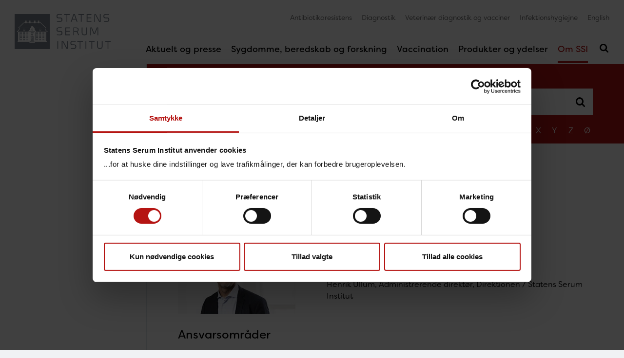

--- FILE ---
content_type: text/html; charset=utf-8
request_url: https://www.ssi.dk/om-ssi/kontakt/medarbejdere/h/henrik-ullum-heul
body_size: 11849
content:


<!DOCTYPE html>

<html lang="da" >
<head data-version="10" data-isStatsPage="False">
    <base href="https://www.ssi.dk/">
    
<title>Henrik Ullum</title>
<meta charset="UTF-8">
<meta http-equiv="X-UA-Compatible" content="IE=edge">
        <meta name="viewport" content="width=device-width, initial-scale=1">
<meta name="author" content="name">
<meta name="google-site-verification" content="SF2doIIiUCj_aT0-HujSi-XMmErnpnYBXf-DgUAlwg0" />
<meta name="google-site-verification" content="J0fqRTIWl-WyuJjP6_ALh16hfq7-mmJnQiGt9FkfI2w" />
<meta name="google-site-verification" content="g24Q5rTXamMJ9Bvm6M914msrpoLvkZP3VP1SMmGlSLg" />
    <meta name="Last-Modified" content="2024-11-06T07:33:00Z" />
<meta name="description" content="Henrik Ullum">
<meta property="title" content="Henrik Ullum">

<meta property="og:type" content="website" />
<meta property="og:title" content="Henrik Ullum">
<meta property="og:description" content="Henrik Ullum">
<meta property="og:url" content="https://www.ssi.dk/om-ssi/kontakt/medarbejdere/h/henrik-ullum-heul" />

<meta name="twitter:card" content="summary_large_image" />
<meta name="twitter:site" content="@SSI_dk" />
<meta name="twitter:title" content="Henrik Ullum" />
<meta name="twitter:description" content="Henrik Ullum" />

<link rel="apple-touch-icon" sizes="180x180" href="/apple-touch-icon.png">
<link rel="icon" type="image/png" sizes="32x32" href="/favicon-32x32.png">
<link rel="icon" type="image/png" sizes="16x16" href="/favicon-16x16.png">
<link rel="manifest" href="/webmanifest.json">
<link rel="mask-icon" href="/safari-pinned-tab.svg" color="#7b848f">
<meta name="apple-mobile-web-app-title" content="SSI">
<meta name="application-name" content="SSI">
<meta name="msapplication-TileColor" content="#7b848f">
<meta name="theme-color" content="#7b848f">
<link rel="sitemap" type="application/xml" title="Sitemap" href="/sitemap" />
    
    
    
    
            <link rel="stylesheet" href="/wwwroot/main.css?v=20251112">
    <link rel="preconnect" href="https://use.typekit.net/">
    <link rel="stylesheet" href="https://use.typekit.net/bbf3hlf.css">
    
    <link rel="stylesheet" media="print" href="/wwwroot/print.css?v=20251112">
</head>
<body ng-app="illumi.SSI" class="preload theme-rusty-red" version="20251112" navigation ng-controller="debugController as $debug" ng-class="{ 'nav-open': nav.isNavOpen, 'search-open': nav.isSearchOpen }">
    












<header ng-class="{ 'active': nav.lastScrollDir == 1 }">
    <nav class="nav-primary navbar navbar-expand-md navbar-light" aria-label="Primary navigation">
        

<a class="navbar-brand" href="/" aria-label="G&#229; til forsiden">
            <img src="/assets/images/ssi-logo-optimeret.svg" alt="G&#229; til forsiden" width="141" height="52" />

</a>

            <button class="navbar-toggler navbar-search-toggler d-md-none" type="button" aria-expanded="false" aria-label="Sl&#229; s&#248;gning til/fra" ng-click="nav.toggleSearch()">
                <svg class="icon close" focusable="false"><use xlink:href="/assets/icons/icons.svg#close"></use></svg>
                <svg class="icon open" focusable="false"><use xlink:href="/assets/icons/icons.svg#search"></use></svg>
            </button>

        <button class="navbar-toggler navbar-nav-toggler" type="button" aria-controls="navbarSupportedContent" aria-expanded="false" aria-label="Sl&#229; navigation til/fra" ng-click="nav.toggleNav()">
            <svg class="icon close" focusable="false"><use xlink:href="/assets/icons/icons.svg#close"></use></svg>
            <svg class="icon open" focusable="false"><use xlink:href="/assets/icons/icons.svg#burger"></use></svg>
        </button>

        <div class="collapse navbar-collapse" id="navbarSupportedContent" ng-class="{ 'show': nav.isNavOpen }">
            


<ul class="navbar-primary navbar-nav">
            <li data-guid="f623a504-0a14-493a-bdbf-9401bb99cc00" class="nav-item">
            <a class="nav-link" href="https://www.ssi.dk/aktuelt" lang="da" aria-current="" tabindex="0">
                Aktuelt og presse
                    <button ng-click="nav.toggleSub($event)" aria-label="Toggle Aktuelt og presse children in navigation" tabindex="0" aria-expanded="false">
                        <svg class="icon">
                            <use xlink:href="/assets/icons/icons.svg#down"></use>
                        </svg>
                    </button>
            </a>
        </li>
        <li data-guid="090ba19e-bab2-4007-bf7a-141d852ebbe3" class="nav-item">
            <a class="nav-link" href="https://www.ssi.dk/sygdomme-beredskab-og-forskning" lang="da" aria-current="" tabindex="0">
                Sygdomme, beredskab og forskning
                    <button ng-click="nav.toggleSub($event)" aria-label="Toggle Sygdomme, beredskab og forskning children in navigation" tabindex="0" aria-expanded="false">
                        <svg class="icon">
                            <use xlink:href="/assets/icons/icons.svg#down"></use>
                        </svg>
                    </button>
            </a>
        </li>
        <li data-guid="2cbf829b-01f4-4d4b-869a-c39792898a97" class="nav-item">
            <a class="nav-link" href="https://www.ssi.dk/vaccinationer" lang="da" aria-current="" tabindex="0">
                Vaccination
                    <button ng-click="nav.toggleSub($event)" aria-label="Toggle Vaccination children in navigation" tabindex="0" aria-expanded="false">
                        <svg class="icon">
                            <use xlink:href="/assets/icons/icons.svg#down"></use>
                        </svg>
                    </button>
            </a>
        </li>
        <li data-guid="c625206c-fbc7-4a6b-a170-743ec8c89b4b" class="nav-item">
            <a class="nav-link" href="https://www.ssi.dk/produkter-og-ydelser" lang="da" aria-current="" tabindex="0">
                Produkter og ydelser
                    <button ng-click="nav.toggleSub($event)" aria-label="Toggle Produkter og ydelser children in navigation" tabindex="0" aria-expanded="false">
                        <svg class="icon">
                            <use xlink:href="/assets/icons/icons.svg#down"></use>
                        </svg>
                    </button>
            </a>
        </li>
        <li data-guid="bdfead97-0f92-42b2-880a-846a6d0e175e" class="nav-item active ancestor">
            <a class="nav-link" href="https://www.ssi.dk/om-ssi" lang="da" aria-current="location" tabindex="0">
                Om SSI
                    <button ng-click="nav.toggleSub($event)" aria-label="Toggle Om SSI children in navigation" tabindex="0" aria-expanded="true">
                        <svg class="icon">
                            <use xlink:href="/assets/icons/icons.svg#down"></use>
                        </svg>
                    </button>
            </a>
                <ul class="nav">
                            <li data-guid="d3ea7731-1a0b-43f9-9578-849ddb555435" class="nav-sub-item">
            <a class="nav-link" href="https://www.ssi.dk/om-ssi/maal-og-opgaver" lang="da" aria-current="" tabindex="0">
                Mission, vision og strategi
                    <button ng-click="nav.toggleSub($event)" aria-label="Toggle Mission, vision og strategi children in navigation" tabindex="0" aria-expanded="false">
                        <svg class="icon">
                            <use xlink:href="/assets/icons/icons.svg#down"></use>
                        </svg>
                    </button>
            </a>
        </li>
        <li data-guid="5dc6e603-7494-43b7-b0be-a0d91b0b2edf" class="nav-sub-item">
            <a class="nav-link" href="https://www.ssi.dk/om-ssi/job-hos-ssi" lang="da" aria-current="" tabindex="0">
                Job på SSI
                    <button ng-click="nav.toggleSub($event)" aria-label="Toggle Job på SSI children in navigation" tabindex="0" aria-expanded="false">
                        <svg class="icon">
                            <use xlink:href="/assets/icons/icons.svg#down"></use>
                        </svg>
                    </button>
            </a>
        </li>
        <li data-guid="92606908-249a-457f-99c6-c698824d1dfc" class="nav-sub-item">
            <a class="nav-link" href="https://www.ssi.dk/om-ssi/mangfoldighed-og-ligestilling" lang="da" aria-current="" tabindex="0">
                Mangfoldighed og ligestilling
            </a>
        </li>
        <li data-guid="1e49d515-6ecf-42c4-bd15-7156ae560e00" class="nav-sub-item active ancestor">
            <a class="nav-link" href="https://www.ssi.dk/om-ssi/kontakt" lang="da" aria-current="location" tabindex="0">
                Kontakt
                    <button ng-click="nav.toggleSub($event)" aria-label="Toggle Kontakt children in navigation" tabindex="0" aria-expanded="true">
                        <svg class="icon">
                            <use xlink:href="/assets/icons/icons.svg#down"></use>
                        </svg>
                    </button>
            </a>
                <ul class="nav">
                            <li data-guid="9f6eb254-c54c-4f32-8222-10dad6d10c58" class="nav-sub-item">
            <a class="nav-link" href="https://www.ssi.dk/om-ssi/kontakt/afdelinger" lang="da" aria-current="" tabindex="0">
                Afdelinger
            </a>
        </li>
        <li data-guid="3ed4e39b-7534-4acd-97b4-9a69c84352af" class="nav-sub-item active ancestor">
            <a class="nav-link" href="https://www.ssi.dk/om-ssi/kontakt/medarbejdere" lang="da" aria-current="location" tabindex="0">
                Medarbejdere
            </a>
        </li>
        <li data-guid="92bb5875-5642-4361-a0c5-85fa71ef8db1" class="nav-sub-item">
            <a class="nav-link" href="https://www.ssi.dk/aktuelt/presserum" lang="da" aria-current="" tabindex="0">
                Presserum
            </a>
        </li>
        <li data-guid="431493e9-addc-4172-9696-10e4ca9636b1" class="nav-sub-item">
            <a class="nav-link" href="https://www.ssi.dk/om-ssi/kontakt/find-rundt-paa-ssi" lang="da" aria-current="" tabindex="0">
                Find rundt på SSI
            </a>
        </li>
        <li data-guid="ba95f29d-c64d-463b-9d9a-cb28214b0052" class="nav-sub-item">
            <a class="nav-link" href="https://www.ssi.dk/om-ssi/kontakt/sikker-kommunikation-m-ssi" lang="da" aria-current="" tabindex="0">
                Sikker kommunikation
            </a>
        </li>
        <li data-guid="3898943c-3587-4467-8608-f62cb758445b" class="nav-sub-item">
            <a class="nav-link" href="https://www.ssi.dk/om-ssi/kontakt/whistleblowerordning-pa-ssi" lang="da" aria-current="" tabindex="0">
                Whistleblowerordning
            </a>
        </li>

                </ul>
        </li>
        <li data-guid="cd1ca77f-8368-469f-aaf6-00fcfa6bd70b" class="nav-sub-item">
            <a class="nav-link" href="https://www.ssi.dk/om-ssi/organisation" lang="da" aria-current="" tabindex="0">
                Organisation
                    <button ng-click="nav.toggleSub($event)" aria-label="Toggle Organisation children in navigation" tabindex="0" aria-expanded="false">
                        <svg class="icon">
                            <use xlink:href="/assets/icons/icons.svg#down"></use>
                        </svg>
                    </button>
            </a>
        </li>
        <li data-guid="02358cc5-ec22-434d-94af-8f7e695c3ef9" class="nav-sub-item">
            <a class="nav-link" href="https://www.ssi.dk/om-ssi/instituttets-historie" lang="da" aria-current="" tabindex="0">
                SSI's historie
                    <button ng-click="nav.toggleSub($event)" aria-label="Toggle SSI's historie children in navigation" tabindex="0" aria-expanded="false">
                        <svg class="icon">
                            <use xlink:href="/assets/icons/icons.svg#down"></use>
                        </svg>
                    </button>
            </a>
        </li>
        <li data-guid="1fcda470-1532-486a-81cd-5734e5579932" class="nav-sub-item">
            <a class="nav-link" href="https://www.ssi.dk/om-ssi/persondatapolitik" lang="da" aria-current="" tabindex="0">
                Persondataorientering
                    <button ng-click="nav.toggleSub($event)" aria-label="Toggle Persondataorientering children in navigation" tabindex="0" aria-expanded="false">
                        <svg class="icon">
                            <use xlink:href="/assets/icons/icons.svg#down"></use>
                        </svg>
                    </button>
            </a>
        </li>
        <li data-guid="9930863a-6dfe-45da-9114-d769a739b64d" class="nav-sub-item">
            <a class="nav-link" href="https://www.ssi.dk/om-ssi/juridisk-information" lang="da" aria-current="" tabindex="0">
                Juridisk information
                    <button ng-click="nav.toggleSub($event)" aria-label="Toggle Juridisk information children in navigation" tabindex="0" aria-expanded="false">
                        <svg class="icon">
                            <use xlink:href="/assets/icons/icons.svg#down"></use>
                        </svg>
                    </button>
            </a>
        </li>
        <li data-guid="455ec39d-d7b5-497a-9b6c-407fbfcbe094" class="nav-sub-item">
            <a class="nav-link" href="https://www.ssi.dk/om-ssi/god-videnskabelig-praksis-paa-ssi" lang="da" aria-current="" tabindex="0">
                Ansvarlig forskningspraksis på SSI
            </a>
        </li>
        <li data-guid="03371e92-2cb6-48f9-9949-afbde4a0d0c5" class="nav-sub-item">
            <a class="nav-link" href="https://www.ssi.dk/om-ssi/habilitet" lang="da" aria-current="" tabindex="0">
                Habilitetserklæringer
            </a>
        </li>
        <li data-guid="ea05be70-65b1-4d21-9cf4-3c77b5ca4f21" class="nav-sub-item">
            <a class="nav-link" href="https://www.ssi.dk/om-ssi/om-hjemmesiden" lang="da" aria-current="" tabindex="0">
                Om hjemmesiden
                    <button ng-click="nav.toggleSub($event)" aria-label="Toggle Om hjemmesiden children in navigation" tabindex="0" aria-expanded="false">
                        <svg class="icon">
                            <use xlink:href="/assets/icons/icons.svg#down"></use>
                        </svg>
                    </button>
            </a>
        </li>

                </ul>
        </li>

        <li class="nav-search-item">
            <button class="navbar-toggler navbar-search-toggler" type="button" aria-expanded="false" aria-label="Sl&#229; s&#248;gning til/fra" ng-click="nav.toggleSearch()">
                <svg class="icon close" focusable="false"><use xlink:href="/assets/icons/icons.svg#close"></use></svg>
                <svg class="icon open" focusable="false"><use xlink:href="/assets/icons/icons.svg#search"></use></svg>
            </button>
        </li>
</ul>


                    <ul class="navbar-service navbar-nav">
                    <li class="nav-item">

                        <a class="nav-link" href="https://antibiotika.ssi.dk/" lang="da">
                            Antibiotikaresistens
                        </a>
                    </li>
                    <li class="nav-item">

                        <a class="nav-link" href="https://www.ssi.dk/produkter-og-ydelser/diagnostik" lang="da">
                            Diagnostik
                        </a>
                    </li>
                    <li class="nav-item">

                        <a class="nav-link" href="https://www.ssi.dk/produkter-og-ydelser/diagnostik-veterinaer" lang="da">
                            Veterin&#230;r diagnostik og vacciner
                        </a>
                    </li>
                    <li class="nav-item">

                        <a class="nav-link" href="https://hygiejne.ssi.dk/" lang="da">
                            Infektionshygiejne
                        </a>
                    </li>
                    <li class="nav-item">

                        <a class="nav-link" href="https://en.ssi.dk/" lang="en">
                            English
                        </a>
                    </li>
        </ul>

        </div>
    </nav>
    <header-search active="nav.isSearchOpen" ng-show="nav.isSearchOpen" ng-cloak>
            <form action="https://www.ssi.dk/resultat" novalidate>
                <div class="input-group">
                    <label for="headerSearch" class="sr-only">S&#248;g her</label>
                    <input type="text" id="headerSearch" name="q" class="form-control form-control-lg" ng-model="$ctrl.query" placeholder="S&#248;g her">
                    <div class="input-group-append">
                        <button class="btn btn-theme" type="submit">S&#248;g</button>
                    </div>
                </div>
            </form>
        <div class="results list-group">
            
        </div>
    </header-search>
</header>


<div class="main" id="top">
    
<div class="nav-left-wrapper">
    <nav role="navigation" aria-label="Sub navigation" class="nav-left"></nav>

</div>

    <div class="main-content">
        

<section class="search-bar search-shortcuts bg-theme">
    <form name="searchDetails" action="https://www.ssi.dk/om-ssi/kontakt/medarbejdere/resultat" method="get">
        <div class="input-group">
            <label for="searchDetailsInput" class="sr-only">S&#248;g i Medarbejdere</label>
            <input type="text" id="searchDetailsInput" name="q" class="form-control form-control-lg" placeholder="S&#248;g i Medarbejdere">
            <div class="input-group-append">
                <button type="submit" title="S&#248;g i Medarbejdere">
                    <svg class="icon">
                        <use xlink:href="/assets/icons/icons.svg#search"></use>
                    </svg>
                </button>
            </div>
        </div>
        <nav class="nav">
                    <a class="nav-link" href="https://www.ssi.dk/om-ssi/kontakt/medarbejdere/a">A</a>
                    <a class="nav-link" href="https://www.ssi.dk/om-ssi/kontakt/medarbejdere/b">B</a>
                    <a class="nav-link" href="https://www.ssi.dk/om-ssi/kontakt/medarbejdere/c">C</a>
                    <a class="nav-link" href="https://www.ssi.dk/om-ssi/kontakt/medarbejdere/d">D</a>
                    <a class="nav-link" href="https://www.ssi.dk/om-ssi/kontakt/medarbejdere/e">E</a>
                    <a class="nav-link" href="https://www.ssi.dk/om-ssi/kontakt/medarbejdere/f">F</a>
                    <a class="nav-link" href="https://www.ssi.dk/om-ssi/kontakt/medarbejdere/g">G</a>
                    <a class="nav-link" href="https://www.ssi.dk/om-ssi/kontakt/medarbejdere/h">H</a>
                    <a class="nav-link" href="https://www.ssi.dk/om-ssi/kontakt/medarbejdere/i">I</a>
                    <a class="nav-link" href="https://www.ssi.dk/om-ssi/kontakt/medarbejdere/j">J</a>
                    <a class="nav-link" href="https://www.ssi.dk/om-ssi/kontakt/medarbejdere/k">K</a>
                    <a class="nav-link" href="https://www.ssi.dk/om-ssi/kontakt/medarbejdere/l">L</a>
                    <a class="nav-link" href="https://www.ssi.dk/om-ssi/kontakt/medarbejdere/m">M</a>
                    <a class="nav-link" href="https://www.ssi.dk/om-ssi/kontakt/medarbejdere/n">N</a>
                    <a class="nav-link" href="https://www.ssi.dk/om-ssi/kontakt/medarbejdere/o">O</a>
                    <a class="nav-link" href="https://www.ssi.dk/om-ssi/kontakt/medarbejdere/p">P</a>
                    <a class="nav-link" href="https://www.ssi.dk/om-ssi/kontakt/medarbejdere/r">R</a>
                    <a class="nav-link" href="https://www.ssi.dk/om-ssi/kontakt/medarbejdere/s">S</a>
                    <a class="nav-link" href="https://www.ssi.dk/om-ssi/kontakt/medarbejdere/t">T</a>
                    <a class="nav-link" href="https://www.ssi.dk/om-ssi/kontakt/medarbejdere/u">U</a>
                    <a class="nav-link" href="https://www.ssi.dk/om-ssi/kontakt/medarbejdere/v">V</a>
                    <a class="nav-link" href="https://www.ssi.dk/om-ssi/kontakt/medarbejdere/w">W</a>
                    <a class="nav-link" href="https://www.ssi.dk/om-ssi/kontakt/medarbejdere/x">X</a>
                    <a class="nav-link" href="https://www.ssi.dk/om-ssi/kontakt/medarbejdere/y">Y</a>
                    <a class="nav-link" href="https://www.ssi.dk/om-ssi/kontakt/medarbejdere/z">Z</a>
                    <a class="nav-link" href="https://www.ssi.dk/om-ssi/kontakt/medarbejdere/oe">&#216;</a>
        </nav>
    </form>
</section>
<section class="breadcrumbs">
    <nav aria-label="breadcrumb">
        <ol class="breadcrumb">
            <li class="breadcrumb-item"><a href="/">Forside</a></li>
        <li class="breadcrumb-item "><a href="https://www.ssi.dk/om-ssi">Om SSI</a></li>
        <li class="breadcrumb-item "><a href="https://www.ssi.dk/om-ssi/kontakt">Kontakt</a></li>
        <li class="breadcrumb-item "><a href="https://www.ssi.dk/om-ssi/kontakt/medarbejdere">Medarbejdere</a></li>
        <li class="breadcrumb-item "><a href="https://www.ssi.dk/om-ssi/kontakt/medarbejdere/h">H</a></li>
        <li class="breadcrumb-item active">Henrik Ullum</li>
        </ol>
    </nav>

</section>

        
<section class="compact">
    <h1 class="w-max">Henrik Ullum</h1>

</section>

<section class="hr-contact-person compact">
    <div class="row">
        <div class="col-12 col-lg-4">
            <picture ie-fallback-url="https://www.ssi.dk/-/media/arkiv/medarbejder-billeder/henrik-ullum-2024.jpg?ca=employee-m">
                


                    <source media="(min-width: 1000px)" data-srcset="https://www.ssi.dk/-/media/arkiv/medarbejder-billeder/henrik-ullum-2024.jpg?ca=employee-m&r=7d950e240d364b2a965be317845e4094-ed99a5424fa140d48760b9c1d4d82868" />
                    <source media="(min-width: 800px)" srcset="https://www.ssi.dk/-/media/arkiv/medarbejder-billeder/henrik-ullum-2024.jpg?ca=employee-m&r=7d950e240d364b2a965be317845e4094-ed99a5424fa140d48760b9c1d4d82868" />
                    <source media="(min-width: 500px)" srcset="https://www.ssi.dk/-/media/arkiv/medarbejder-billeder/henrik-ullum-2024.jpg?ca=employee-l&r=7d950e240d364b2a965be317845e4094-ed99a5424fa140d48760b9c1d4d82868" />
                <img src="[data-uri]" data-src="https://www.ssi.dk/-/media/arkiv/medarbejder-billeder/henrik-ullum-2024.jpg?ca=employee-m&r=7d950e240d364b2a965be317845e4094-ed99a5424fa140d48760b9c1d4d82868" alt="Henrik Ullum" class="lazyload img-fluid" />
                <div class="preloader la-ball-scale-pulse"><div></div><div></div></div>
            </picture>
        </div>
        <div class="col-12 col-lg-8">
            <h2>Kontakt</h2>
            <p class="small">
                 
                Henrik Ullum, 
                Administrerende direkt&#248;r, 
                Direktionen / Statens Serum Institut<br />
                                                
            </p>
        </div>
    </div>
</section>


<section class="w-max rte  ">
<h2>Ansvarsomr&aring;der</h2>
<p>Henrik Ullum er administrerende direkt&oslash;r p&aring; Statens Serum Institut og har v&aelig;ret det siden december 2020. Som administrerende direkt&oslash;r har han det overordnede ansvar for den daglige drift af SSI. Henrik Ullum er desuden uddannet l&aelig;ge fra K&oslash;benhavns Universitet.</p>
<h2>Afdelinger</h2>
<p><a href="https://www.ssi.dk/om-ssi/kontakt/afdelinger/v/vaccineudvikling">Vaccineudvikling</a><br>
<a href="https://www.ssi.dk/om-ssi/kontakt/afdelinger/i/infektionsimmunologi">Infektionsimmunologi</a></p>
<h2>Kort ans&aelig;ttelsesbiografi</h2>
<p>2020&ndash;nu: Direkt&oslash;r for Statens Serum Institut<br>
2014&ndash;2020: Professor, Institut for Klinisk Medicin, K&oslash;benhavns Universitet<br>
2006&ndash;2020: Overl&aelig;ge, Klinisk Immunologisk Afdeling, Rigshospitalet, ansvarlig for al donor medicin, virustestning og leder af Region Hovedstadens Biobanksenhed.</p>
<h2>Udvalgte tidligere bestyrelsesposter</h2>
<p>2018-2020: Medlem af arbejdsgruppen for vidensdatabaser, Nationalt Genom Center<br>
2018-2020: Medlem af forsknings- og infrastrukturudvalget, Nationalt Genom Center<br>
2017-2020: Medlem af bestyrelsen for den nationale strategi for Personlig Medicin, Nationalt Genom Center<br>
2017-2020: Bestyrelsesmedlem i Regionernes Bio- og Genombank<br>
2015-2020: Formand for de L&aelig;gevidenskabelige Selskaber (LVS).</p>
<h2>Ansvar p&aring; tidsskrifter</h2>
<p>Reviewer p&aring; manuskripter fra f&oslash;lgende tidsskrifter: <br>
AIDS, Journal of Infectious Diseases, Clinical and Experimental Immunology, European Journal of Epidemiology, Transfusion, Scandinavian Journal of Immunology, Blood Transfusion, Transfusion Medicine, Vox Sanguinis.<br>
Redakt&oslash;r p&aring;: Special Edition &rdquo;Vox Sanguinis Donor Issue 2020&rdquo;.</p>
<h2>Publikationer</h2>
<p>275 peer-reviewed publikationer (15 f&oslash;rste forfatter, 66 sidste forfatter). Antal af citeringer: 5.966.<br>
Her kan ses <a href="https://orcid.org/0000-0001-7306-9058" target="_blank" title="Henrik Ullums publikationer">den fulde liste over Henrik Ullums publikationer</a>.</p>
<h2>Sociale medier</h2>
<p>Twitter-profil: <a href="https://twitter.com/henrik_ullum" target="_blank" title="Link til Henrik Ullums twitter-profil">@henrik_ullum</a></p></section>




    </div>
</div>
<footer>
    <div class="row no-gutters">
            <div class="box col-sm-12 col-md-4">
        <div class="p-default py-50">
                <h2 class="mt-0">Borgere</h2>
            <ul class="nav flex-column">
                        <li class="nav-item">
                            <a class="nav-link ho-u" href="https://www.ssi.dk/vaccinationer/boernevaccination" lang="da">
                                Det danske b&#248;rnevaccinationsprogram
                            </a>
                        </li>
                        <li class="nav-item">
                            <a class="nav-link ho-u" href="https://www.ssi.dk/vaccinationer/influenzavaccination" lang="da">
                                Influenzavaccination
                            </a>
                        </li>
                        <li class="nav-item">
                            <a class="nav-link ho-u" href="https://www.ssi.dk/om-ssi/job-hos-ssi" lang="da">
                                Job p&#229; SSI
                            </a>
                        </li>
                        <li class="nav-item">
                            <a class="nav-link ho-u" href="https://rejse.ssi.dk/" lang="da">
                                Rejsevaccination
                            </a>
                        </li>
                        <li class="nav-item">
                            <a class="nav-link ho-u" href="https://www.ssi.dk/sygdomme-beredskab-og-forskning/screening-for-medfodte-sygdomme" lang="da">
                                Screening&#160;for medf&#248;dte sygdomme
                            </a>
                        </li>
                        <li class="nav-item">
                            <a class="nav-link ho-u" href="https://www.ssi.dk/sygdomme-beredskab-og-forskning/sygdomsleksikon" lang="da">
                                Sygdomsleksikon
                            </a>
                        </li>
                        <li class="nav-item">
                            <a class="nav-link ho-u" href="https://www.ssi.dk/sygdomme-beredskab-og-forskning/miba-haiba-og-det-digitale-infektionsberedskab" lang="da">
                                MiBa, HAIBA og det digitale infektionsberedskab
                            </a>
                        </li>
            </ul>
        </div>
    </div>
    <div class="box col-sm-12 col-md-4">
        <div class="p-default py-50">
                <h2 class="mt-0">Sundhedsfaglige</h2>
            <ul class="nav flex-column">
                        <li class="nav-item">
                            <a class="nav-link ho-u" href="https://antibiotika.ssi.dk/" lang="da">
                                Antibiotikaresistens
                            </a>
                        </li>
                        <li class="nav-item">
                            <a class="nav-link ho-u" href="https://www.ssi.dk/produkter-og-ydelser/bestilling" lang="da">
                                Bestilling
                            </a>
                        </li>
                        <li class="nav-item">
                            <a class="nav-link ho-u" href="https://www.ssi.dk/produkter-og-ydelser/diagnostik/diagnostiskhaandbog" lang="da">
                                Diagnostisk H&#229;ndbog
                            </a>
                        </li>
                        <li class="nav-item">
                            <a class="nav-link ho-u" href="https://hygiejne.ssi.dk/" lang="da">
                                Infektionshygiejne
                            </a>
                        </li>
                        <li class="nav-item">
                            <a class="nav-link ho-u" href="https://miba.ssi.dk/" lang="da">
                                MiBa og HAIBA
                            </a>
                        </li>
                        <li class="nav-item">
                            <a class="nav-link ho-u" href="https://www.ssi.dk/sygdomme-beredskab-og-forskning/sygdomsudbrud" lang="da">
                                Sygdomsudbrud
                            </a>
                        </li>
                        <li class="nav-item">
                            <a class="nav-link ho-u" href="https://www.ssi.dk/sygdomme-beredskab-og-forskning/vagtberedskab" lang="da">
                                Vagtberedskab
                            </a>
                        </li>
            </ul>
        </div>
    </div>
    <div class="box col-sm-12 col-md-4">
        <div class="p-default py-50">
                <h2 class="mt-0">Forskere</h2>
            <ul class="nav flex-column">
                        <li class="nav-item">
                            <a class="nav-link ho-u" href="https://www.ssi.dk/sygdomme-beredskab-og-forskning/danmarks-nationale-biobank" lang="da">
                                Danmarks Nationale Biobank
                            </a>
                        </li>
                        <li class="nav-item">
                            <a class="nav-link ho-u" href="https://www.ssi.dk/sygdomme-beredskab-og-forskning/forskning" lang="da">
                                Forskning
                            </a>
                        </li>
                        <li class="nav-item">
                            <a class="nav-link ho-u" href="https://www.ssi.dk/sygdomme-beredskab-og-forskning/forskning/e/epidemiologi" lang="da">
                                Epidemiologi
                            </a>
                        </li>
                        <li class="nav-item">
                            <a class="nav-link ho-u" href="https://statistik.ssi.dk/" lang="da">
                                Overv&#229;gning i tal, grafer og kort
                            </a>
                        </li>
                        <li class="nav-item">
                            <a class="nav-link ho-u" href="https://www.ssi.dk/sygdomme-beredskab-og-forskning/sygdomsovervaagning/r/referencelaboratorier-paa-ssi" lang="da">
                                Referencelaboratorier p&#229; SSI
                            </a>
                        </li>
                        <li class="nav-item">
                            <a class="nav-link ho-u" href="https://www.ssi.dk/sygdomme-beredskab-og-forskning/forskning/v/vaccineforskning" lang="da">
                                Vaccineforskning
                            </a>
                        </li>
            </ul>
        </div>
    </div>

<div class="col-12 text-center p-4">
    <section>
        <address>
            <span>Statens Serum Institut</span>
            <span>Artillerivej 5, 2300 Kbh S.</span>
            <span>T. <a href="tel:32683268">32683268</a></span>
            <span>@. <a href="mailto:serum@ssi.dk">serum@ssi.dk</a></span>
            
            <span>EAN 5798000362192</span>
        </address>

            <ul class="nav justify-content-center">
                        <li class="nav-item">
                            <a class="nav-link ho-u" href="https://www.was.digst.dk/ssi-dk" target=&#39;_blank&#39; lang="">
                                Tilg&#230;ngelighedserkl&#230;ring
                            </a>
                        </li>
                        <li class="nav-item">
                            <a class="nav-link ho-u" href="https://www.ssi.dk/om-ssi/om-hjemmesiden/cookies"  lang="da">
                                Cookies
                            </a>
                        </li>
                        <li class="nav-item">
                            <a class="nav-link ho-u" href="https://www.ssi.dk/om-ssi/persondatapolitik"  lang="da">
                                Persondataorientering
                            </a>
                        </li>
                        <li class="nav-item">
                            <a class="nav-link ho-u" href="https://www.ssi.dk/om-ssi/kontakt"  lang="da">
                                Kontakt
                            </a>
                        </li>
                        <li class="nav-item">
                            <a class="nav-link ho-u" href="https://www.ssi.dk/aktuelt/folg-os"  lang="da">
                                F&#248;lg os
                            </a>
                        </li>

                

            </ul>
    </section>
</div>

    </div>
</footer>
    <script id="Cookiebot" src="https://consent.cookiebot.com/uc.js" data-cbid="c8e919ce-2e6e-4e8f-a02c-e61cd78fd120" data-culture="DA" data-blockingmode="manual" type="text/javascript"></script>


    <button class="scroll-top-button btn btn-theme" type="button" onclick="scrolltop();" title="scroll.top"><svg class="icon"><use xlink:href="/assets/icons/icons.svg#down"></use></svg></button>
    <script>
        function scrolltop() {
            window.scroll({
                top: 0,
                left: 0,
                behavior: 'smooth'
            });
        }
    </script>
            <script src="/wwwroot/main.js?v=20251112" defer></script>
            <script>!function(t){"use strict";t.loadCSS||(t.loadCSS=function(){});var e=loadCSS.relpreload={};if(e.support=function(){var e;try{e=t.document.createElement("link").relList.supports("preload")}catch(t){e=!1}return function(){return e}}(),e.bindMediaToggle=function(t){function e(){t.media=n}var n=t.media||"all";t.addEventListener?t.addEventListener("load",e):t.attachEvent&&t.attachEvent("onload",e),setTimeout(function(){t.rel="stylesheet",t.media="only x"}),setTimeout(e,3e3)},e.poly=function(){if(!e.support())for(var n=t.document.getElementsByTagName("link"),a=0;a<n.length;a++){var i=n[a];"preload"!==i.rel||"style"!==i.getAttribute("as")||i.getAttribute("data-loadcss")||(i.setAttribute("data-loadcss",!0),e.bindMediaToggle(i))}},!e.support()){e.poly();var n=t.setInterval(e.poly,500);t.addEventListener?t.addEventListener("load",function(){e.poly(),t.clearInterval(n)}):t.attachEvent&&t.attachEvent("onload",function(){e.poly(),t.clearInterval(n)})}"undefined"!=typeof exports?exports.loadCSS=loadCSS:t.loadCSS=loadCSS}("undefined"!=typeof global?global:this),function(t,e){var n=function(t,e){"use strict";if(e.getElementsByClassName){var n,a,i=e.documentElement,r=t.Date,o=t.HTMLPictureElement,s=t.addEventListener,l=t.setTimeout,d=t.requestAnimationFrame||l,u=t.requestIdleCallback,c=/^picture$/i,f=["load","error","lazyincluded","_lazyloaded"],v={},g=Array.prototype.forEach,m=function(t,e){return v[e]||(v[e]=new RegExp("(\\s|^)"+e+"(\\s|$)")),v[e].test(t.getAttribute("class")||"")&&v[e]},y=function(t,e){m(t,e)||t.setAttribute("class",(t.getAttribute("class")||"").trim()+" "+e)},p=function(t,e){var n;(n=m(t,e))&&t.setAttribute("class",(t.getAttribute("class")||"").replace(n," "))},h=function(t,e,n){var a=n?"addEventListener":"removeEventListener";n&&h(t,e),f.forEach(function(n){t[a](n,e)})},z=function(t,a,i,r,o){var s=e.createEvent("CustomEvent");return i||(i={}),i.instance=n,s.initCustomEvent(a,!r,!o,i),t.dispatchEvent(s),s},b=function(e,n){var i;!o&&(i=t.picturefill||a.pf)?i({reevaluate:!0,elements:[e]}):n&&n.src&&(e.src=n.src)},A=function(t,e){return(getComputedStyle(t,null)||{})[e]},C=function(t,e,n){for(n=n||t.offsetWidth;n<a.minSize&&e&&!t._lazysizesWidth;)n=e.offsetWidth,e=e.parentNode;return n},E=function(){var t,n,a=[],i=[],r=a,o=function(){var e=r;for(r=a.length?i:a,t=!0,n=!1;e.length;)e.shift()();t=!1},s=function(a,i){t&&!i?a.apply(this,arguments):(r.push(a),n||(n=!0,(e.hidden?l:d)(o)))};return s._lsFlush=o,s}(),S=function(t,e){return e?function(){E(t)}:function(){var e=this,n=arguments;E(function(){t.apply(e,n)})}},L=function(t){var e,n=0,i=a.throttleDelay,o=a.ricTimeout,s=function(){e=!1,n=r.now(),t()},d=u&&o>49?function(){u(s,{timeout:o}),o!==a.ricTimeout&&(o=a.ricTimeout)}:S(function(){l(s)},!0);return function(t){var a;(t=!0===t)&&(o=33),e||(e=!0,a=i-(r.now()-n),a<0&&(a=0),t||a<9?d():l(d,a))}},M=function(t){var e,n,a=function(){e=null,t()},i=function(){var t=r.now()-n;t<99?l(i,99-t):(u||a)(a)};return function(){n=r.now(),e||(e=l(i,99))}};!function(){var e,n={lazyClass:"lazyload",loadedClass:"lazyloaded",loadingClass:"lazyloading",preloadClass:"lazypreload",errorClass:"lazyerror",autosizesClass:"lazyautosizes",srcAttr:"data-src",srcsetAttr:"data-srcset",sizesAttr:"data-sizes",minSize:40,customMedia:{},init:!0,expFactor:1.5,hFac:.8,loadMode:2,loadHidden:!0,ricTimeout:0,throttleDelay:125};a=t.lazySizesConfig||t.lazysizesConfig||{};for(e in n)e in a||(a[e]=n[e]);t.lazySizesConfig=a,l(function(){a.init&&T()})}();var w=function(){var o,d,u,f,v,C,w,T,_,x,W,B,k,F,R=/^img$/i,D=/^iframe$/i,I="onscroll"in t&&!/glebot/.test(navigator.userAgent),H=0,O=0,P=-1,$=function(t){O--,t&&t.target&&h(t.target,$),(!t||O<0||!t.target)&&(O=0)},q=function(t,n){var a,r=t,o="hidden"==A(e.body,"visibility")||"hidden"!=A(t,"visibility");for(T-=n,W+=n,_-=n,x+=n;o&&(r=r.offsetParent)&&r!=e.body&&r!=i;)(o=(A(r,"opacity")||1)>0)&&"visible"!=A(r,"overflow")&&(a=r.getBoundingClientRect(),o=x>a.left&&_<a.right&&W>a.top-1&&T<a.bottom+1);return o},j=function(){var t,r,s,l,u,c,v,g,m,y=n.elements;if((f=a.loadMode)&&O<8&&(t=y.length)){r=0,P++,null==k&&("expand"in a||(a.expand=i.clientHeight>500&&i.clientWidth>500?500:370),B=a.expand,k=B*a.expFactor),H<k&&O<1&&P>2&&f>2&&!e.hidden?(H=k,P=0):H=f>1&&P>1&&O<6?B:0;for(;r<t;r++)if(y[r]&&!y[r]._lazyRace)if(I)if((g=y[r].getAttribute("data-expand"))&&(c=1*g)||(c=H),m!==c&&(C=innerWidth+c*F,w=innerHeight+c,v=-1*c,m=c),s=y[r].getBoundingClientRect(),(W=s.bottom)>=v&&(T=s.top)<=w&&(x=s.right)>=v*F&&(_=s.left)<=C&&(W||x||_||T)&&(a.loadHidden||"hidden"!=A(y[r],"visibility"))&&(d&&O<3&&!g&&(f<3||P<4)||q(y[r],c))){if(Y(y[r]),u=!0,O>9)break}else!u&&d&&!l&&O<4&&P<4&&f>2&&(o[0]||a.preloadAfterLoad)&&(o[0]||!g&&(W||x||_||T||"auto"!=y[r].getAttribute(a.sizesAttr)))&&(l=o[0]||y[r]);else Y(y[r]);l&&!u&&Y(l)}},G=L(j),J=function(t){y(t.target,a.loadedClass),p(t.target,a.loadingClass),h(t.target,Q),z(t.target,"lazyloaded")},K=S(J),Q=function(t){K({target:t.target})},U=function(t,e){try{t.contentWindow.location.replace(e)}catch(n){t.src=e}},V=function(t){var e,n=t.getAttribute(a.srcsetAttr);(e=a.customMedia[t.getAttribute("data-media")||t.getAttribute("media")])&&t.setAttribute("media",e),n&&t.setAttribute("srcset",n)},X=S(function(t,e,n,i,r){var o,s,d,f,v,m;(v=z(t,"lazybeforeunveil",e)).defaultPrevented||(i&&(n?y(t,a.autosizesClass):t.setAttribute("sizes",i)),s=t.getAttribute(a.srcsetAttr),o=t.getAttribute(a.srcAttr),r&&(d=t.parentNode,f=d&&c.test(d.nodeName||"")),m=e.firesLoad||"src"in t&&(s||o||f),v={target:t},m&&(h(t,$,!0),clearTimeout(u),u=l($,2500),y(t,a.loadingClass),h(t,Q,!0)),f&&g.call(d.getElementsByTagName("source"),V),s?t.setAttribute("srcset",s):o&&!f&&(D.test(t.nodeName)?U(t,o):t.src=o),r&&(s||f)&&b(t,{src:o})),t._lazyRace&&delete t._lazyRace,p(t,a.lazyClass),E(function(){(!m||t.complete&&t.naturalWidth>1)&&(m?$(v):O--,J(v))},!0)}),Y=function(t){var e,n=R.test(t.nodeName),i=n&&(t.getAttribute(a.sizesAttr)||t.getAttribute("sizes")),r="auto"==i;(!r&&d||!n||!t.getAttribute("src")&&!t.srcset||t.complete||m(t,a.errorClass)||!m(t,a.lazyClass))&&(e=z(t,"lazyunveilread").detail,r&&N.updateElem(t,!0,t.offsetWidth),t._lazyRace=!0,O++,X(t,e,r,i,n))},Z=function(){if(!d){if(r.now()-v<999)return void l(Z,999);var t=M(function(){a.loadMode=3,G()});d=!0,a.loadMode=3,G(),s("scroll",function(){3==a.loadMode&&(a.loadMode=2),t()},!0)}};return{_:function(){v=r.now(),n.elements=e.getElementsByClassName(a.lazyClass),o=e.getElementsByClassName(a.lazyClass+" "+a.preloadClass),F=a.hFac,s("scroll",G,!0),s("resize",G,!0),t.MutationObserver?new MutationObserver(G).observe(i,{childList:!0,subtree:!0,attributes:!0}):(i.addEventListener("DOMNodeInserted",G,!0),i.addEventListener("DOMAttrModified",G,!0),setInterval(G,999)),s("hashchange",G,!0),["focus","mouseover","click","load","transitionend","animationend","webkitAnimationEnd"].forEach(function(t){e.addEventListener(t,G,!0)}),/d$|^c/.test(e.readyState)?Z():(s("load",Z),e.addEventListener("DOMContentLoaded",G),l(Z,2e4)),n.elements.length?(j(),E._lsFlush()):G()},checkElems:G,unveil:Y}}(),N=function(){var t,n=S(function(t,e,n,a){var i,r,o;if(t._lazysizesWidth=a,a+="px",t.setAttribute("sizes",a),c.test(e.nodeName||""))for(i=e.getElementsByTagName("source"),r=0,o=i.length;r<o;r++)i[r].setAttribute("sizes",a);n.detail.dataAttr||b(t,n.detail)}),i=function(t,e,a){var i,r=t.parentNode;r&&(a=C(t,r,a),i=z(t,"lazybeforesizes",{width:a,dataAttr:!!e}),i.defaultPrevented||(a=i.detail.width)&&a!==t._lazysizesWidth&&n(t,r,i,a))},r=function(){var e,n=t.length;if(n)for(e=0;e<n;e++)i(t[e])},o=M(r);return{_:function(){t=e.getElementsByClassName(a.autosizesClass),s("resize",o)},checkElems:o,updateElem:i}}(),T=function(){T.i||(T.i=!0,N._(),w._())};return n={cfg:a,autoSizer:N,loader:w,init:T,uP:b,aC:y,rC:p,hC:m,fire:z,gW:C,rAF:E}}}(t,t.document);t.lazySizes=n,"object"==typeof module&&module.exports&&(module.exports=n)}(window);</script>
        <script type="text/javascript" data-cookieconsent="statistics">
            /*<![CDATA[*/
            (function () {
                window.addEventListener('CookiebotOnAccept', function (e) {
                    if (Cookiebot.consent.statistics) {
                        var sz = document.createElement('script'); sz.type = 'text/javascript'; sz.async = true;
                        sz.src = '//ssl.siteimprove.com/js/siteanalyze_6351.js';
                        var s = document.getElementsByTagName('script')[0]; s.parentNode.insertBefore(sz, s);
                    }
                }, false);
            })();
            /*]]>*/
        </script>
    

    
</body>
</html>
